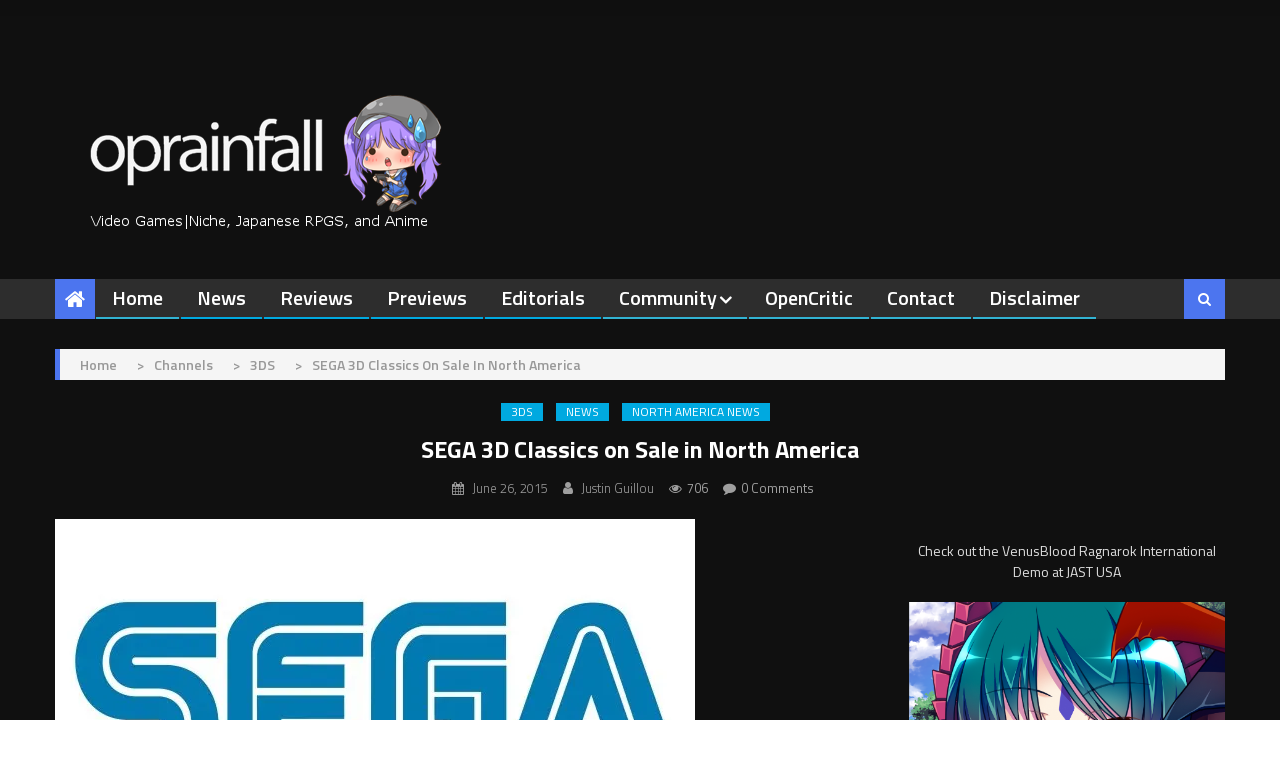

--- FILE ---
content_type: application/javascript; charset=UTF-8
request_url: https://operationrainfall.disqus.com/count-data.js?1=169667%20http%3A%2F%2Foperationrainfall.com%2F%3Fp%3D169667&1=352736%20https%3A%2F%2Foperationrainfall.com%2F%3Fp%3D352736&1=352824%20https%3A%2F%2Foperationrainfall.com%2F%3Fp%3D352824&1=352954%20https%3A%2F%2Foperationrainfall.com%2F%3Fp%3D352954&1=353010%20https%3A%2F%2Foperationrainfall.com%2F%3Fp%3D353010
body_size: 569
content:
var DISQUSWIDGETS;

if (typeof DISQUSWIDGETS != 'undefined') {
    DISQUSWIDGETS.displayCount({"text":{"and":"and","comments":{"zero":"0 Comments","multiple":"{num} Comments","one":"1 Comment"}},"counts":[{"id":"352954 https:\/\/operationrainfall.com\/?p=352954","comments":0},{"id":"353010 https:\/\/operationrainfall.com\/?p=353010","comments":0},{"id":"169667 http:\/\/operationrainfall.com\/?p=169667","comments":0},{"id":"352824 https:\/\/operationrainfall.com\/?p=352824","comments":0},{"id":"352736 https:\/\/operationrainfall.com\/?p=352736","comments":0}]});
}